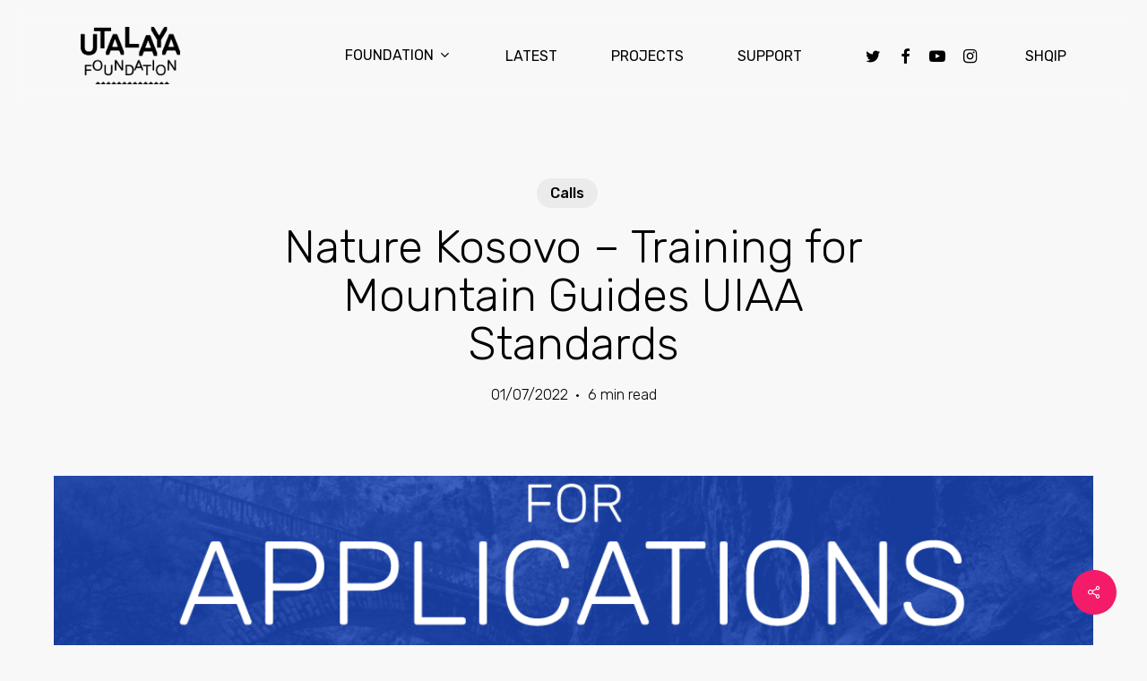

--- FILE ---
content_type: text/html; charset=utf-8
request_url: https://www.google.com/recaptcha/api2/anchor?ar=1&k=6Lfw20YpAAAAANynyTfky61baDFp1WWASq5upgxR&co=aHR0cHM6Ly91dGFsYXlhZm91bmRhdGlvbi5vcmc6NDQz&hl=en&v=PoyoqOPhxBO7pBk68S4YbpHZ&size=invisible&anchor-ms=20000&execute-ms=30000&cb=kdqymsw5it9e
body_size: 48568
content:
<!DOCTYPE HTML><html dir="ltr" lang="en"><head><meta http-equiv="Content-Type" content="text/html; charset=UTF-8">
<meta http-equiv="X-UA-Compatible" content="IE=edge">
<title>reCAPTCHA</title>
<style type="text/css">
/* cyrillic-ext */
@font-face {
  font-family: 'Roboto';
  font-style: normal;
  font-weight: 400;
  font-stretch: 100%;
  src: url(//fonts.gstatic.com/s/roboto/v48/KFO7CnqEu92Fr1ME7kSn66aGLdTylUAMa3GUBHMdazTgWw.woff2) format('woff2');
  unicode-range: U+0460-052F, U+1C80-1C8A, U+20B4, U+2DE0-2DFF, U+A640-A69F, U+FE2E-FE2F;
}
/* cyrillic */
@font-face {
  font-family: 'Roboto';
  font-style: normal;
  font-weight: 400;
  font-stretch: 100%;
  src: url(//fonts.gstatic.com/s/roboto/v48/KFO7CnqEu92Fr1ME7kSn66aGLdTylUAMa3iUBHMdazTgWw.woff2) format('woff2');
  unicode-range: U+0301, U+0400-045F, U+0490-0491, U+04B0-04B1, U+2116;
}
/* greek-ext */
@font-face {
  font-family: 'Roboto';
  font-style: normal;
  font-weight: 400;
  font-stretch: 100%;
  src: url(//fonts.gstatic.com/s/roboto/v48/KFO7CnqEu92Fr1ME7kSn66aGLdTylUAMa3CUBHMdazTgWw.woff2) format('woff2');
  unicode-range: U+1F00-1FFF;
}
/* greek */
@font-face {
  font-family: 'Roboto';
  font-style: normal;
  font-weight: 400;
  font-stretch: 100%;
  src: url(//fonts.gstatic.com/s/roboto/v48/KFO7CnqEu92Fr1ME7kSn66aGLdTylUAMa3-UBHMdazTgWw.woff2) format('woff2');
  unicode-range: U+0370-0377, U+037A-037F, U+0384-038A, U+038C, U+038E-03A1, U+03A3-03FF;
}
/* math */
@font-face {
  font-family: 'Roboto';
  font-style: normal;
  font-weight: 400;
  font-stretch: 100%;
  src: url(//fonts.gstatic.com/s/roboto/v48/KFO7CnqEu92Fr1ME7kSn66aGLdTylUAMawCUBHMdazTgWw.woff2) format('woff2');
  unicode-range: U+0302-0303, U+0305, U+0307-0308, U+0310, U+0312, U+0315, U+031A, U+0326-0327, U+032C, U+032F-0330, U+0332-0333, U+0338, U+033A, U+0346, U+034D, U+0391-03A1, U+03A3-03A9, U+03B1-03C9, U+03D1, U+03D5-03D6, U+03F0-03F1, U+03F4-03F5, U+2016-2017, U+2034-2038, U+203C, U+2040, U+2043, U+2047, U+2050, U+2057, U+205F, U+2070-2071, U+2074-208E, U+2090-209C, U+20D0-20DC, U+20E1, U+20E5-20EF, U+2100-2112, U+2114-2115, U+2117-2121, U+2123-214F, U+2190, U+2192, U+2194-21AE, U+21B0-21E5, U+21F1-21F2, U+21F4-2211, U+2213-2214, U+2216-22FF, U+2308-230B, U+2310, U+2319, U+231C-2321, U+2336-237A, U+237C, U+2395, U+239B-23B7, U+23D0, U+23DC-23E1, U+2474-2475, U+25AF, U+25B3, U+25B7, U+25BD, U+25C1, U+25CA, U+25CC, U+25FB, U+266D-266F, U+27C0-27FF, U+2900-2AFF, U+2B0E-2B11, U+2B30-2B4C, U+2BFE, U+3030, U+FF5B, U+FF5D, U+1D400-1D7FF, U+1EE00-1EEFF;
}
/* symbols */
@font-face {
  font-family: 'Roboto';
  font-style: normal;
  font-weight: 400;
  font-stretch: 100%;
  src: url(//fonts.gstatic.com/s/roboto/v48/KFO7CnqEu92Fr1ME7kSn66aGLdTylUAMaxKUBHMdazTgWw.woff2) format('woff2');
  unicode-range: U+0001-000C, U+000E-001F, U+007F-009F, U+20DD-20E0, U+20E2-20E4, U+2150-218F, U+2190, U+2192, U+2194-2199, U+21AF, U+21E6-21F0, U+21F3, U+2218-2219, U+2299, U+22C4-22C6, U+2300-243F, U+2440-244A, U+2460-24FF, U+25A0-27BF, U+2800-28FF, U+2921-2922, U+2981, U+29BF, U+29EB, U+2B00-2BFF, U+4DC0-4DFF, U+FFF9-FFFB, U+10140-1018E, U+10190-1019C, U+101A0, U+101D0-101FD, U+102E0-102FB, U+10E60-10E7E, U+1D2C0-1D2D3, U+1D2E0-1D37F, U+1F000-1F0FF, U+1F100-1F1AD, U+1F1E6-1F1FF, U+1F30D-1F30F, U+1F315, U+1F31C, U+1F31E, U+1F320-1F32C, U+1F336, U+1F378, U+1F37D, U+1F382, U+1F393-1F39F, U+1F3A7-1F3A8, U+1F3AC-1F3AF, U+1F3C2, U+1F3C4-1F3C6, U+1F3CA-1F3CE, U+1F3D4-1F3E0, U+1F3ED, U+1F3F1-1F3F3, U+1F3F5-1F3F7, U+1F408, U+1F415, U+1F41F, U+1F426, U+1F43F, U+1F441-1F442, U+1F444, U+1F446-1F449, U+1F44C-1F44E, U+1F453, U+1F46A, U+1F47D, U+1F4A3, U+1F4B0, U+1F4B3, U+1F4B9, U+1F4BB, U+1F4BF, U+1F4C8-1F4CB, U+1F4D6, U+1F4DA, U+1F4DF, U+1F4E3-1F4E6, U+1F4EA-1F4ED, U+1F4F7, U+1F4F9-1F4FB, U+1F4FD-1F4FE, U+1F503, U+1F507-1F50B, U+1F50D, U+1F512-1F513, U+1F53E-1F54A, U+1F54F-1F5FA, U+1F610, U+1F650-1F67F, U+1F687, U+1F68D, U+1F691, U+1F694, U+1F698, U+1F6AD, U+1F6B2, U+1F6B9-1F6BA, U+1F6BC, U+1F6C6-1F6CF, U+1F6D3-1F6D7, U+1F6E0-1F6EA, U+1F6F0-1F6F3, U+1F6F7-1F6FC, U+1F700-1F7FF, U+1F800-1F80B, U+1F810-1F847, U+1F850-1F859, U+1F860-1F887, U+1F890-1F8AD, U+1F8B0-1F8BB, U+1F8C0-1F8C1, U+1F900-1F90B, U+1F93B, U+1F946, U+1F984, U+1F996, U+1F9E9, U+1FA00-1FA6F, U+1FA70-1FA7C, U+1FA80-1FA89, U+1FA8F-1FAC6, U+1FACE-1FADC, U+1FADF-1FAE9, U+1FAF0-1FAF8, U+1FB00-1FBFF;
}
/* vietnamese */
@font-face {
  font-family: 'Roboto';
  font-style: normal;
  font-weight: 400;
  font-stretch: 100%;
  src: url(//fonts.gstatic.com/s/roboto/v48/KFO7CnqEu92Fr1ME7kSn66aGLdTylUAMa3OUBHMdazTgWw.woff2) format('woff2');
  unicode-range: U+0102-0103, U+0110-0111, U+0128-0129, U+0168-0169, U+01A0-01A1, U+01AF-01B0, U+0300-0301, U+0303-0304, U+0308-0309, U+0323, U+0329, U+1EA0-1EF9, U+20AB;
}
/* latin-ext */
@font-face {
  font-family: 'Roboto';
  font-style: normal;
  font-weight: 400;
  font-stretch: 100%;
  src: url(//fonts.gstatic.com/s/roboto/v48/KFO7CnqEu92Fr1ME7kSn66aGLdTylUAMa3KUBHMdazTgWw.woff2) format('woff2');
  unicode-range: U+0100-02BA, U+02BD-02C5, U+02C7-02CC, U+02CE-02D7, U+02DD-02FF, U+0304, U+0308, U+0329, U+1D00-1DBF, U+1E00-1E9F, U+1EF2-1EFF, U+2020, U+20A0-20AB, U+20AD-20C0, U+2113, U+2C60-2C7F, U+A720-A7FF;
}
/* latin */
@font-face {
  font-family: 'Roboto';
  font-style: normal;
  font-weight: 400;
  font-stretch: 100%;
  src: url(//fonts.gstatic.com/s/roboto/v48/KFO7CnqEu92Fr1ME7kSn66aGLdTylUAMa3yUBHMdazQ.woff2) format('woff2');
  unicode-range: U+0000-00FF, U+0131, U+0152-0153, U+02BB-02BC, U+02C6, U+02DA, U+02DC, U+0304, U+0308, U+0329, U+2000-206F, U+20AC, U+2122, U+2191, U+2193, U+2212, U+2215, U+FEFF, U+FFFD;
}
/* cyrillic-ext */
@font-face {
  font-family: 'Roboto';
  font-style: normal;
  font-weight: 500;
  font-stretch: 100%;
  src: url(//fonts.gstatic.com/s/roboto/v48/KFO7CnqEu92Fr1ME7kSn66aGLdTylUAMa3GUBHMdazTgWw.woff2) format('woff2');
  unicode-range: U+0460-052F, U+1C80-1C8A, U+20B4, U+2DE0-2DFF, U+A640-A69F, U+FE2E-FE2F;
}
/* cyrillic */
@font-face {
  font-family: 'Roboto';
  font-style: normal;
  font-weight: 500;
  font-stretch: 100%;
  src: url(//fonts.gstatic.com/s/roboto/v48/KFO7CnqEu92Fr1ME7kSn66aGLdTylUAMa3iUBHMdazTgWw.woff2) format('woff2');
  unicode-range: U+0301, U+0400-045F, U+0490-0491, U+04B0-04B1, U+2116;
}
/* greek-ext */
@font-face {
  font-family: 'Roboto';
  font-style: normal;
  font-weight: 500;
  font-stretch: 100%;
  src: url(//fonts.gstatic.com/s/roboto/v48/KFO7CnqEu92Fr1ME7kSn66aGLdTylUAMa3CUBHMdazTgWw.woff2) format('woff2');
  unicode-range: U+1F00-1FFF;
}
/* greek */
@font-face {
  font-family: 'Roboto';
  font-style: normal;
  font-weight: 500;
  font-stretch: 100%;
  src: url(//fonts.gstatic.com/s/roboto/v48/KFO7CnqEu92Fr1ME7kSn66aGLdTylUAMa3-UBHMdazTgWw.woff2) format('woff2');
  unicode-range: U+0370-0377, U+037A-037F, U+0384-038A, U+038C, U+038E-03A1, U+03A3-03FF;
}
/* math */
@font-face {
  font-family: 'Roboto';
  font-style: normal;
  font-weight: 500;
  font-stretch: 100%;
  src: url(//fonts.gstatic.com/s/roboto/v48/KFO7CnqEu92Fr1ME7kSn66aGLdTylUAMawCUBHMdazTgWw.woff2) format('woff2');
  unicode-range: U+0302-0303, U+0305, U+0307-0308, U+0310, U+0312, U+0315, U+031A, U+0326-0327, U+032C, U+032F-0330, U+0332-0333, U+0338, U+033A, U+0346, U+034D, U+0391-03A1, U+03A3-03A9, U+03B1-03C9, U+03D1, U+03D5-03D6, U+03F0-03F1, U+03F4-03F5, U+2016-2017, U+2034-2038, U+203C, U+2040, U+2043, U+2047, U+2050, U+2057, U+205F, U+2070-2071, U+2074-208E, U+2090-209C, U+20D0-20DC, U+20E1, U+20E5-20EF, U+2100-2112, U+2114-2115, U+2117-2121, U+2123-214F, U+2190, U+2192, U+2194-21AE, U+21B0-21E5, U+21F1-21F2, U+21F4-2211, U+2213-2214, U+2216-22FF, U+2308-230B, U+2310, U+2319, U+231C-2321, U+2336-237A, U+237C, U+2395, U+239B-23B7, U+23D0, U+23DC-23E1, U+2474-2475, U+25AF, U+25B3, U+25B7, U+25BD, U+25C1, U+25CA, U+25CC, U+25FB, U+266D-266F, U+27C0-27FF, U+2900-2AFF, U+2B0E-2B11, U+2B30-2B4C, U+2BFE, U+3030, U+FF5B, U+FF5D, U+1D400-1D7FF, U+1EE00-1EEFF;
}
/* symbols */
@font-face {
  font-family: 'Roboto';
  font-style: normal;
  font-weight: 500;
  font-stretch: 100%;
  src: url(//fonts.gstatic.com/s/roboto/v48/KFO7CnqEu92Fr1ME7kSn66aGLdTylUAMaxKUBHMdazTgWw.woff2) format('woff2');
  unicode-range: U+0001-000C, U+000E-001F, U+007F-009F, U+20DD-20E0, U+20E2-20E4, U+2150-218F, U+2190, U+2192, U+2194-2199, U+21AF, U+21E6-21F0, U+21F3, U+2218-2219, U+2299, U+22C4-22C6, U+2300-243F, U+2440-244A, U+2460-24FF, U+25A0-27BF, U+2800-28FF, U+2921-2922, U+2981, U+29BF, U+29EB, U+2B00-2BFF, U+4DC0-4DFF, U+FFF9-FFFB, U+10140-1018E, U+10190-1019C, U+101A0, U+101D0-101FD, U+102E0-102FB, U+10E60-10E7E, U+1D2C0-1D2D3, U+1D2E0-1D37F, U+1F000-1F0FF, U+1F100-1F1AD, U+1F1E6-1F1FF, U+1F30D-1F30F, U+1F315, U+1F31C, U+1F31E, U+1F320-1F32C, U+1F336, U+1F378, U+1F37D, U+1F382, U+1F393-1F39F, U+1F3A7-1F3A8, U+1F3AC-1F3AF, U+1F3C2, U+1F3C4-1F3C6, U+1F3CA-1F3CE, U+1F3D4-1F3E0, U+1F3ED, U+1F3F1-1F3F3, U+1F3F5-1F3F7, U+1F408, U+1F415, U+1F41F, U+1F426, U+1F43F, U+1F441-1F442, U+1F444, U+1F446-1F449, U+1F44C-1F44E, U+1F453, U+1F46A, U+1F47D, U+1F4A3, U+1F4B0, U+1F4B3, U+1F4B9, U+1F4BB, U+1F4BF, U+1F4C8-1F4CB, U+1F4D6, U+1F4DA, U+1F4DF, U+1F4E3-1F4E6, U+1F4EA-1F4ED, U+1F4F7, U+1F4F9-1F4FB, U+1F4FD-1F4FE, U+1F503, U+1F507-1F50B, U+1F50D, U+1F512-1F513, U+1F53E-1F54A, U+1F54F-1F5FA, U+1F610, U+1F650-1F67F, U+1F687, U+1F68D, U+1F691, U+1F694, U+1F698, U+1F6AD, U+1F6B2, U+1F6B9-1F6BA, U+1F6BC, U+1F6C6-1F6CF, U+1F6D3-1F6D7, U+1F6E0-1F6EA, U+1F6F0-1F6F3, U+1F6F7-1F6FC, U+1F700-1F7FF, U+1F800-1F80B, U+1F810-1F847, U+1F850-1F859, U+1F860-1F887, U+1F890-1F8AD, U+1F8B0-1F8BB, U+1F8C0-1F8C1, U+1F900-1F90B, U+1F93B, U+1F946, U+1F984, U+1F996, U+1F9E9, U+1FA00-1FA6F, U+1FA70-1FA7C, U+1FA80-1FA89, U+1FA8F-1FAC6, U+1FACE-1FADC, U+1FADF-1FAE9, U+1FAF0-1FAF8, U+1FB00-1FBFF;
}
/* vietnamese */
@font-face {
  font-family: 'Roboto';
  font-style: normal;
  font-weight: 500;
  font-stretch: 100%;
  src: url(//fonts.gstatic.com/s/roboto/v48/KFO7CnqEu92Fr1ME7kSn66aGLdTylUAMa3OUBHMdazTgWw.woff2) format('woff2');
  unicode-range: U+0102-0103, U+0110-0111, U+0128-0129, U+0168-0169, U+01A0-01A1, U+01AF-01B0, U+0300-0301, U+0303-0304, U+0308-0309, U+0323, U+0329, U+1EA0-1EF9, U+20AB;
}
/* latin-ext */
@font-face {
  font-family: 'Roboto';
  font-style: normal;
  font-weight: 500;
  font-stretch: 100%;
  src: url(//fonts.gstatic.com/s/roboto/v48/KFO7CnqEu92Fr1ME7kSn66aGLdTylUAMa3KUBHMdazTgWw.woff2) format('woff2');
  unicode-range: U+0100-02BA, U+02BD-02C5, U+02C7-02CC, U+02CE-02D7, U+02DD-02FF, U+0304, U+0308, U+0329, U+1D00-1DBF, U+1E00-1E9F, U+1EF2-1EFF, U+2020, U+20A0-20AB, U+20AD-20C0, U+2113, U+2C60-2C7F, U+A720-A7FF;
}
/* latin */
@font-face {
  font-family: 'Roboto';
  font-style: normal;
  font-weight: 500;
  font-stretch: 100%;
  src: url(//fonts.gstatic.com/s/roboto/v48/KFO7CnqEu92Fr1ME7kSn66aGLdTylUAMa3yUBHMdazQ.woff2) format('woff2');
  unicode-range: U+0000-00FF, U+0131, U+0152-0153, U+02BB-02BC, U+02C6, U+02DA, U+02DC, U+0304, U+0308, U+0329, U+2000-206F, U+20AC, U+2122, U+2191, U+2193, U+2212, U+2215, U+FEFF, U+FFFD;
}
/* cyrillic-ext */
@font-face {
  font-family: 'Roboto';
  font-style: normal;
  font-weight: 900;
  font-stretch: 100%;
  src: url(//fonts.gstatic.com/s/roboto/v48/KFO7CnqEu92Fr1ME7kSn66aGLdTylUAMa3GUBHMdazTgWw.woff2) format('woff2');
  unicode-range: U+0460-052F, U+1C80-1C8A, U+20B4, U+2DE0-2DFF, U+A640-A69F, U+FE2E-FE2F;
}
/* cyrillic */
@font-face {
  font-family: 'Roboto';
  font-style: normal;
  font-weight: 900;
  font-stretch: 100%;
  src: url(//fonts.gstatic.com/s/roboto/v48/KFO7CnqEu92Fr1ME7kSn66aGLdTylUAMa3iUBHMdazTgWw.woff2) format('woff2');
  unicode-range: U+0301, U+0400-045F, U+0490-0491, U+04B0-04B1, U+2116;
}
/* greek-ext */
@font-face {
  font-family: 'Roboto';
  font-style: normal;
  font-weight: 900;
  font-stretch: 100%;
  src: url(//fonts.gstatic.com/s/roboto/v48/KFO7CnqEu92Fr1ME7kSn66aGLdTylUAMa3CUBHMdazTgWw.woff2) format('woff2');
  unicode-range: U+1F00-1FFF;
}
/* greek */
@font-face {
  font-family: 'Roboto';
  font-style: normal;
  font-weight: 900;
  font-stretch: 100%;
  src: url(//fonts.gstatic.com/s/roboto/v48/KFO7CnqEu92Fr1ME7kSn66aGLdTylUAMa3-UBHMdazTgWw.woff2) format('woff2');
  unicode-range: U+0370-0377, U+037A-037F, U+0384-038A, U+038C, U+038E-03A1, U+03A3-03FF;
}
/* math */
@font-face {
  font-family: 'Roboto';
  font-style: normal;
  font-weight: 900;
  font-stretch: 100%;
  src: url(//fonts.gstatic.com/s/roboto/v48/KFO7CnqEu92Fr1ME7kSn66aGLdTylUAMawCUBHMdazTgWw.woff2) format('woff2');
  unicode-range: U+0302-0303, U+0305, U+0307-0308, U+0310, U+0312, U+0315, U+031A, U+0326-0327, U+032C, U+032F-0330, U+0332-0333, U+0338, U+033A, U+0346, U+034D, U+0391-03A1, U+03A3-03A9, U+03B1-03C9, U+03D1, U+03D5-03D6, U+03F0-03F1, U+03F4-03F5, U+2016-2017, U+2034-2038, U+203C, U+2040, U+2043, U+2047, U+2050, U+2057, U+205F, U+2070-2071, U+2074-208E, U+2090-209C, U+20D0-20DC, U+20E1, U+20E5-20EF, U+2100-2112, U+2114-2115, U+2117-2121, U+2123-214F, U+2190, U+2192, U+2194-21AE, U+21B0-21E5, U+21F1-21F2, U+21F4-2211, U+2213-2214, U+2216-22FF, U+2308-230B, U+2310, U+2319, U+231C-2321, U+2336-237A, U+237C, U+2395, U+239B-23B7, U+23D0, U+23DC-23E1, U+2474-2475, U+25AF, U+25B3, U+25B7, U+25BD, U+25C1, U+25CA, U+25CC, U+25FB, U+266D-266F, U+27C0-27FF, U+2900-2AFF, U+2B0E-2B11, U+2B30-2B4C, U+2BFE, U+3030, U+FF5B, U+FF5D, U+1D400-1D7FF, U+1EE00-1EEFF;
}
/* symbols */
@font-face {
  font-family: 'Roboto';
  font-style: normal;
  font-weight: 900;
  font-stretch: 100%;
  src: url(//fonts.gstatic.com/s/roboto/v48/KFO7CnqEu92Fr1ME7kSn66aGLdTylUAMaxKUBHMdazTgWw.woff2) format('woff2');
  unicode-range: U+0001-000C, U+000E-001F, U+007F-009F, U+20DD-20E0, U+20E2-20E4, U+2150-218F, U+2190, U+2192, U+2194-2199, U+21AF, U+21E6-21F0, U+21F3, U+2218-2219, U+2299, U+22C4-22C6, U+2300-243F, U+2440-244A, U+2460-24FF, U+25A0-27BF, U+2800-28FF, U+2921-2922, U+2981, U+29BF, U+29EB, U+2B00-2BFF, U+4DC0-4DFF, U+FFF9-FFFB, U+10140-1018E, U+10190-1019C, U+101A0, U+101D0-101FD, U+102E0-102FB, U+10E60-10E7E, U+1D2C0-1D2D3, U+1D2E0-1D37F, U+1F000-1F0FF, U+1F100-1F1AD, U+1F1E6-1F1FF, U+1F30D-1F30F, U+1F315, U+1F31C, U+1F31E, U+1F320-1F32C, U+1F336, U+1F378, U+1F37D, U+1F382, U+1F393-1F39F, U+1F3A7-1F3A8, U+1F3AC-1F3AF, U+1F3C2, U+1F3C4-1F3C6, U+1F3CA-1F3CE, U+1F3D4-1F3E0, U+1F3ED, U+1F3F1-1F3F3, U+1F3F5-1F3F7, U+1F408, U+1F415, U+1F41F, U+1F426, U+1F43F, U+1F441-1F442, U+1F444, U+1F446-1F449, U+1F44C-1F44E, U+1F453, U+1F46A, U+1F47D, U+1F4A3, U+1F4B0, U+1F4B3, U+1F4B9, U+1F4BB, U+1F4BF, U+1F4C8-1F4CB, U+1F4D6, U+1F4DA, U+1F4DF, U+1F4E3-1F4E6, U+1F4EA-1F4ED, U+1F4F7, U+1F4F9-1F4FB, U+1F4FD-1F4FE, U+1F503, U+1F507-1F50B, U+1F50D, U+1F512-1F513, U+1F53E-1F54A, U+1F54F-1F5FA, U+1F610, U+1F650-1F67F, U+1F687, U+1F68D, U+1F691, U+1F694, U+1F698, U+1F6AD, U+1F6B2, U+1F6B9-1F6BA, U+1F6BC, U+1F6C6-1F6CF, U+1F6D3-1F6D7, U+1F6E0-1F6EA, U+1F6F0-1F6F3, U+1F6F7-1F6FC, U+1F700-1F7FF, U+1F800-1F80B, U+1F810-1F847, U+1F850-1F859, U+1F860-1F887, U+1F890-1F8AD, U+1F8B0-1F8BB, U+1F8C0-1F8C1, U+1F900-1F90B, U+1F93B, U+1F946, U+1F984, U+1F996, U+1F9E9, U+1FA00-1FA6F, U+1FA70-1FA7C, U+1FA80-1FA89, U+1FA8F-1FAC6, U+1FACE-1FADC, U+1FADF-1FAE9, U+1FAF0-1FAF8, U+1FB00-1FBFF;
}
/* vietnamese */
@font-face {
  font-family: 'Roboto';
  font-style: normal;
  font-weight: 900;
  font-stretch: 100%;
  src: url(//fonts.gstatic.com/s/roboto/v48/KFO7CnqEu92Fr1ME7kSn66aGLdTylUAMa3OUBHMdazTgWw.woff2) format('woff2');
  unicode-range: U+0102-0103, U+0110-0111, U+0128-0129, U+0168-0169, U+01A0-01A1, U+01AF-01B0, U+0300-0301, U+0303-0304, U+0308-0309, U+0323, U+0329, U+1EA0-1EF9, U+20AB;
}
/* latin-ext */
@font-face {
  font-family: 'Roboto';
  font-style: normal;
  font-weight: 900;
  font-stretch: 100%;
  src: url(//fonts.gstatic.com/s/roboto/v48/KFO7CnqEu92Fr1ME7kSn66aGLdTylUAMa3KUBHMdazTgWw.woff2) format('woff2');
  unicode-range: U+0100-02BA, U+02BD-02C5, U+02C7-02CC, U+02CE-02D7, U+02DD-02FF, U+0304, U+0308, U+0329, U+1D00-1DBF, U+1E00-1E9F, U+1EF2-1EFF, U+2020, U+20A0-20AB, U+20AD-20C0, U+2113, U+2C60-2C7F, U+A720-A7FF;
}
/* latin */
@font-face {
  font-family: 'Roboto';
  font-style: normal;
  font-weight: 900;
  font-stretch: 100%;
  src: url(//fonts.gstatic.com/s/roboto/v48/KFO7CnqEu92Fr1ME7kSn66aGLdTylUAMa3yUBHMdazQ.woff2) format('woff2');
  unicode-range: U+0000-00FF, U+0131, U+0152-0153, U+02BB-02BC, U+02C6, U+02DA, U+02DC, U+0304, U+0308, U+0329, U+2000-206F, U+20AC, U+2122, U+2191, U+2193, U+2212, U+2215, U+FEFF, U+FFFD;
}

</style>
<link rel="stylesheet" type="text/css" href="https://www.gstatic.com/recaptcha/releases/PoyoqOPhxBO7pBk68S4YbpHZ/styles__ltr.css">
<script nonce="fw2P91ctlMiDftJ7UpaqDw" type="text/javascript">window['__recaptcha_api'] = 'https://www.google.com/recaptcha/api2/';</script>
<script type="text/javascript" src="https://www.gstatic.com/recaptcha/releases/PoyoqOPhxBO7pBk68S4YbpHZ/recaptcha__en.js" nonce="fw2P91ctlMiDftJ7UpaqDw">
      
    </script></head>
<body><div id="rc-anchor-alert" class="rc-anchor-alert"></div>
<input type="hidden" id="recaptcha-token" value="[base64]">
<script type="text/javascript" nonce="fw2P91ctlMiDftJ7UpaqDw">
      recaptcha.anchor.Main.init("[\x22ainput\x22,[\x22bgdata\x22,\x22\x22,\[base64]/[base64]/[base64]/[base64]/[base64]/[base64]/KGcoTywyNTMsTy5PKSxVRyhPLEMpKTpnKE8sMjUzLEMpLE8pKSxsKSksTykpfSxieT1mdW5jdGlvbihDLE8sdSxsKXtmb3IobD0odT1SKEMpLDApO08+MDtPLS0pbD1sPDw4fFooQyk7ZyhDLHUsbCl9LFVHPWZ1bmN0aW9uKEMsTyl7Qy5pLmxlbmd0aD4xMDQ/[base64]/[base64]/[base64]/[base64]/[base64]/[base64]/[base64]\\u003d\x22,\[base64]\\u003d\\u003d\x22,\[base64]/[base64]/CcKJOUHDjRFMwqTDtsOyFWbCgBTCmcOvHsK6dMKnXsOmwrbCuU43wp8kwqPDrnjCnMO/H8ORwrjDhcO7w5EywoVSw4w9LjnCj8KeJcKOLMOdQnDDjFnDuMKfw6zDoUIfwp91w4vDqcOowrhmwqHCn8KCRcKlZMKLIcKLRnPDgVNbwqLDrWtxRzTCtcObWH9TAMOrMMKiw5BFXXvDs8K8O8OXSh3DkVXCucKpw4LCtFxVwqcswqRkw4XDqA/CqsKBEyAewrIUwprDr8KGwqbCg8Omwq5+wqLDjMKdw4PDq8KCwqvDqDrCs2BAHgwjwqXDl8O/w60SaHAMUiHDgj0UAMKbw4cyw7jDpsKYw6fDqsO8w74Tw4Y7EMO1wrAyw5dLAcOqwozCilrCl8OCw5nDp8OrDsKFTsO7wotJGsOjQsOHbVHCkcKyw5PDsijCvsKgwo0JwrHCmsKFwpjCv0t0wrPDjcOhGsOGSMOON8OGE8OAw69JwpfCjMO4w5/CrcO9w6XDncOlV8Knw5Qtw51KBsKdw44vwpzDhg4rX1oFw65DwqpRJhl5ZsOSwobCg8KYw6TCmSDDvygkJMO8ecOCQMOTw7PCmMOTYi3Do2NwASvDs8OIC8OuL1oFaMO/PVbDi8OQPMK+wqbCosOgD8KYw6LDlnTDkibCi3/CuMOdw7HDhsKgM2YoHXtoCQzClMOxw7vCsMKEwqzDtcOLTsKQPSliJWMqwpwFacObIiTDl8KBwokWw4HChFA6wqXCt8K/wq/CijvDn8Oaw4fDscO9wo1OwpdsPcKBwo7DmMKfF8O/OMOIwrXCosO0HmnCuDzDiG3CoMOFw559GkplEcO3wqwVPsKCwrzDp8OGfDzDsMOFTcOBwpXCnMKGQsKrDSgMUSjCl8Onf8KgPGl/w6jCqhgxP8OzOyVrwrHDrMO6c1PCucKuw5pPMcK7fcOpwrVmw5hNZcOuw6MbHi5IdTNsSATCgMOwNcKBB2vDgsKaGsKpflAowrDChMKHYsOydDHDhcO1w4RjAcKcw4BRw6sPdApLG8OuMnbCoVPCmsKFKMO/BALCk8OXw7VAwq49wo3Dh8KewoPDm1ssw7YGwpUPScKrKMOoYxZaJ8KJw4HCrw5JWkTDvcOCez5WHcKaUQBzwp5+f2LDscKxcsKlRS/DiXfCs2wfA8OzwowuSSciF2XDmMOGM3/CocOmw6B/L8O4wrrDmcO/ZsOiWsK7w5XCl8KawpbDojhPw6vCpMKXXsK6HcKeScKZFFfCiUfDh8OkLMOkARYNwppRw6jCukvDiHAoFcKAIFbCt2QpwpweJmrDgwPCiHvCgVHDhsOMw7vDgcOIwrjCnBLDuFvDscOnwrFyB8Kww7gZw4/CsnJJwqBbWQDDiGzDsMK/wrkHJ07ClQbDqMKwZEzDkHg6CwMkwqwiIsKww5vCjMOSM8KsLzJFSSo/[base64]/w4dZQcOLSsOrbMOTw7AGw7fCj8Kgwp7CqsOlwrMtO0PCgA3CucKCcj3ChsOmw53DlWDCvHrCp8O9w55KY8OVD8Oaw4HCoHXCsjR2w5nChsKoQcOuwoTDh8Ofw6UnP8Oyw5TCoMOxFMKxwoRyaMKUbCvDjsK/w5HCsSAbwr/DgMKLY0nDn3XDpsKVw6t3w5k6GsOLw4xmVsOYVTPCrsKLNBvClGjDrT5lRcOsU2PDjHrCuDPCpl3Cl1TCnEw1YcK1SsKiwrvDjsKDwpPDoi7DoHfCjmXCtMKZw6shHB3DjzzCqijChMKnMMONw4ZVwq8GWsKwUmFdw5JwaHZswrTCvMOCD8KkGizDjk/CkcOhwoXCvw5wwrXDnXrDlV4BJybDokEZVADDmMOmK8Obw6wpw7U2w5c6QBFyH23CosKww6PClnN1w4LCgAfDmQnDj8Kqw7EGCUQKZsK9w67Ds8KlWMOiw7hewpMjw6BnMMKFwplYw7UjwqtJIMOLPBhbdcKGw78fwp7DhsOnwr4Dw6jDhCLDvTTCgsOhOid/PcOvR8KkHGA2w4JbwqZ9w6krwpEAwq7CkSrDrsOoBMK7w7h7w6HCsMKZcsKJw43DsgBQWSbDvx3CuMKGHcKkGcOwKBdgw6knw7rDp3I7w7DDkE1FbMO7RVXCm8OFAcOrT1FhPcOAw5Iww746w5PDhADDvSJgw7wdPlTCnMOMw6XDr8KIwpprNT1bwrwzw4/[base64]/CsMKJw5PDpSEIw7nDscOxAxrCtcO5wqrDpMOGwqXCnS3DvsKLcsOGHcKdwrbCtcKiw6rCtcO2w5DCksK/wp9fRCk5w5LCiwLCpXl6bcK0IcKPwqDCqMKbw4EIw4fCtcK7w7U9SQNDBwR4wp9rwp3Dk8OhbMOXBzfCs8OWwrzDlsKcMsOLUMOAGcKPRsKJTjDDlDrCiCbDlgvCvMOaDBLDkA/DpMKgw48kwrPDlwpVwpnDr8OaR8KeYVxPWVwow6BHQcKZwqrDoiIAJ8Krwodww7gMPC/CuHdvKEc7G2/[base64]/CmcKzEDjCncO1JxAUwpskFApew5c8Y2jCrx7DiDgPOcO4VMKNw6LDtVbDtcO0w7HDoVjDo1/[base64]/Dr8O9ZyrDoMO0ambCjWcjwoNnwo9BwrlVwqwDwpJ4ZUvDmlXDu8KQImMpYzvCssK+w6o9G3jDrsOtRCzCpz/DmMKRKcKYPMKqAMKaw5REwrjDtV/[base64]/BcKXwozDtx7CisKrODnDtSTCvVDCm0gKMWM+Zmo2w6IjUMKOXcO5wptTc3HCrMKIwqrDpDPCjcO6SitMJTfDhMOVwrw2w6B0wqjDqHtAS8KJTsKedVbDr3I4wrTCjcKtwp8kw6RMPsOxwo1ew6Uew4IAacKcwqzDg8OjLcKqOE3Ch2t/[base64]/[base64]/CmE0xF8OCBlUfwpcTPcKtC8K6w4zDsj0RwoBfwoPDmFHCglrCtcOqO1/DhS/CknZRw4c2WyzDlMKSwpI3NMORw5bDvE3CnArCqTR3bMO3c8OScMOJJSssBiVdwrMyw4/DjwI3OcOZwrHDqsOxwpUQVcOtKMKHw7FOw60XJsK8worCnybDpgbCq8O2OifDrsOOTsKtwq3DtVwSSGXCqAPCvcOLwpNvOcOQbMKnwrF1wp8AQHzCksOWCcKvLDFYw5nDhnpKw6dcfGPCgB5Yw49/wpNZw5sQahTCjjTCt8Obw5rCu8OPw47Ct0HCicOBwpZYwpVJw6wwP8KeR8ORb8K6SDnChsOhw6HDlCnCmsKOwqgKw67ChF7Di8OJwqLDmcKPw4DCgMK5TMK+c8KCYQByw4EEw5J8I2nCp2rCl3/CmcOvw7AEQsOQClNQwqcKGMOCHhMMw4TCrMKow5zCtcKxw7MNZ8Onwp/[base64]/Dm8K7DcKgwrRnw6xGw4rCj1XCq3ocJRnDqMKBY8KQwoAww4jCtFPDnVdKw5fCo3rCmMObJ0A2CwxeSnDDg2UgwqPDimjDrsOvw7rDsTTDrMO4fMK4wofChsOFCcKGK2DDrG4TJsOpbGHCtMK1UcKhAMKtwp/Cj8KLw5YowrnCu1fCsjJrZ1sdbEjDoXjDv8Oye8OMw6DChMKUwrzCksOKwrVbTFA7GxwPQngzf8O0wp/ChEvDoUolwrVHwpjDnsK9w5RCw6TCrcKhWxVfw6wQYcOLcDvDusODJMKJe3diw5fDmgHDqcKPEFNuOsKSworDjhQXwoDDnMOaw4JywqLCmlt3OcKvFcKaR1/DtMOocVNZwqQiccKqGUXCpSZWwpcyw7c/[base64]/w6IHUMOZw71lw4fDuy94w4l0SEtHE8OLwqt5wqXClcKxw5JoIMKnC8OVKcKRHXJGwpNTw4DCkMOHw4jCiEPCgmRGYnwYw7fClwM5w49UK8KnwrZpY8OzNgFRUF4pd8KtwqTCigJVLsKIwoBXHMOTDcK4wqPDhHcCw63Cr8OZwqNEw5E9ccKSwo/CuyjDksKLwp/DvsOSRMOYdgbDmwfCqj7DicKZwrHCi8O/woNqwok0w5TDk2vCv8OWworDnEnDvsKAC1owwrs3w4Q7R8Opw6Myd8KUw7XDrC3DkXnDlT0pw4s0w4rDogvDk8KuccOOwqHClsKJw7QeMTvDlwJ2woZvwrdww5Rpw6hTIMKvBz3Dt8KPw4/CkMO0FTsSwpQOYxt8w5jCvVzCnH5oZcObF33DknXDiMOLwpvDtg9Tw5HCoMKPwq05YcKlwrrDsRPDnXDDsx8mwqHDhWzDnncVAsOkGMK+wpvDvX/DpTnDgMKHwr4lwplaIcO2w4EDw4giYsK3wrkPEcO+dVB8FcOdAcO5XxNjw59TwprCpsOwwqZLworCpTnDiShMSTTCqD7DuMKWwrJnwqPDvAvCrT4sw4bCqsOewrDCjQw1wq7DvWDCmcKfGcO1w4fDqcKXw7rDo301wpoFwrbCq8OxK8K/wrHCtGA9CglTEsK3wqVVbSkuwoBEaMKVw4rCh8O1AgPCgsOqcMKvcMKSNGAowrTCicKxWXbCksK+AX/CnMKwR8K4wpc/ahPDmcK+woDDrsKDfcKLwrEww6hVODgrP2Jrw6fCgMO1RXphHMO1w7bCssOqwrppwqXCokRCGsK2w59nKBvCscKrw5PDrl3DgyzDg8Kow7pbXzp7w6VJw6nDn8KSw4pYwo7DrXA/[base64]/CtAA7FsKEVXcXVsO0ecOpwpLDkMOzw48tw6zClsOEUFfDmGwcwqHDrHB5ZMK/wpNAwqzCmiLCgAVIciYaw47DhMOOwoZzwrg/w5/Dp8K2Hi7DkcK9wqcLwq4nDcOvMy/CrMK9wpPCrcOTw6TDj2IPw53DpDs6wqI1VBjDpcOBKS5MdAsUGsOEQsObNEpuZMOtw5zCpTVVw6oXQ1LDkzIBw4LCv3DCgMOaGxlmw5fCknlRwqPCviQYRl/Cn03CijfCuMOPwr/DgMOUdyDDrwHDkMOeHDRXw4zChXFYwr03ScK6EMOxRRVywrdDY8KdLEE1wowJw5/DqMKAHMK6XQTCsAvClEjDgGrDncOVw6TDocOfwrllGcODAxFdZXEWHQnDjlLChCzCjALDm3gnE8K5BcOAwpvChR/Dk0XDiMKeGijDrcKqKcOBwp/[base64]/[base64]/GMK5wq4QOMK2fsK6w7XCncKWcjt9FmnDu8OjfsKVElBoZUHDm8O3HFBWPH4Nwo12wpMBBcOSwp1Jw6XDsgdpa3vCh8KTw6g6wrUoDyU6wpbDh8K9FsKzVBjCosOLw4XDmsKnw5vCnsOvwq/DpxjCgsKwwpMtw7/CgsK1ViPCrhtvKcKkwrLDkcKIwpw4w4o+YMK/w4wMPsO8G8K5wpXDmm5SwobDlcKMCcK7wo1RL2U4wqxow5/[base64]/[base64]/DhsONbQLDu8OiS0zDgm4OOsOuZsKewrnDkcKJwpLDq3/DocKrwrtVRcOXwoFawpPCtEXDqCTDvsKyAUzCnBTCl8O/DH/Dr8K6w5nCpUYADsOKfgPDosKVXsOfWMOsw4s2wrNbwovCssOmwq/Cp8Kawooiwr/Ci8OVwpLDq0/DlFJ0DAhnRRZ0w6F0JsOrwqFTwrrDo34XAVzDllYtw78ewoY4wrDDmjbCt0cYw7TCqTsywpzDvX7Dn3diwqtzw4w5w4QWS0nCv8KVWsOnwqXCucOcwoROwqVUSCsMTwZLW1bCjT4df8Osw63CuhEtOSrDuAQMbcKHw47DjMKcRcOXw6JWw5Y/wqvCo0Fow4J6ejdgCnoLMcOXUcO3wrVcwrvDp8KfwplLS8KCwr1aTcOSwpElPQYvwq58w53CuMO5aMOiwr3Du8Kpw7jCuMO9YHgpFwDChDVjKsOcwpLDlD3DqCXDiUfCtsOtwqEaLiLDoS/CqMKqYcOhw5Yxw6c/w6HCocOcwrQ3UCLClE9FbX0JwojDgMKZB8OZwovCpQVWwrQpKzfDkMOaaMOqN8Kue8KMw6LCq2xVw7/Cv8KZwrFVwpXChkbDrsOufcO5w6B9wovClS7CvltbWhjCj8KIw4RWQU3CvWnDocKRdEvDmigLMxrDqSPDl8Otw70iE2x/U8OHw6nCjDJ+wqTCqMKgw5YSwrEnw5ZOwqlhMsK5wrXDicORw6UHSRJPbMOPKznCt8OlP8O3w5Rtw4Ujw7MNX0w4w6XDssOGw7HCsnFqw7Ehw4Rdw6JzwojCqhrDvxHDlcKlEQPCisOgI2jCr8KEbGDDtcO0MyIvUy9/wrbDjEhAwrwmw7ZKw5cDw7p6YCjChGIrHcObwrjCj8OPZsKsVRHDpXogw5whwpjChMOJbgFzw4/DncKuHSjDhcONw4LCuHXDh8Khw4IKK8K2w5NJWwzDvsKZwpXDthPCj2jDvcO5AWfCqcOEWWTDjMKWw4sdwrXDmy1+wpzClVnCuhPDh8OVwrjDpzMiw7nDi8KNwrDDgFzCmsK0w7/DrMOuaMOWHzMNFsOrXFcfElQgw6Zdw5jDrBDCkXfChcOdHTzCugzCjMKeVcKBwrTCicKqw7dXw7bCu0/CiFNsUzwEwqLDkx7DlsK5w4zCjcKIdsOpw48QIh5pwpoxOU5aDiFYOsOzHz3DisKMTAoRw5Mgw4XDqMOOS8KgUWXCujlIwrAsKHvDrSMZWcKJwpnDilrDiVE/[base64]/CqMOZCsKrKRQFwoIcwqvDtTobwqHCu8KzwqfDvMOewr4TK3B6BMOXc8Ksw5fCi8KnIDrDpcKuw68ve8ORwpV2w7oZw5nCv8KTCcKTI25ALcO1YgrCqMKMcV1QwoYswowyUMO0R8KuRRpVw7gbw7nCkMKffXLDq8K/wqbDgnYrBcOZTEUxGcOcMxTCjcOOeMKvQsKYNlPCmgTCtcKkbX5mSCxVw6gjSQ9xwqvCljPChGLDgU3Cny1WOMO6AV4Zw4pRwo/Dg8KywpXDoMKbEGFOw6jCpHULw5EAGzBmDmXCnhbCniPCgsKPw7dlw57DmcKNwqFlO0t5X8OYw4HDjzHDiUjDoMOcIcKjw5LCjSHCmMKXH8Klw7oIJCAsUcO/w4trdiLDp8KmUcKWw6zDvDE4BhDCtGkvwrsZw6vDgxHCrwI1wp/[base64]/CpSzDnTTCjhPCgMOZwqzCtcKcesO/w4lFF8Ofw6c5wpNqZsOBH3LClS0Hwq7DusKBwqnDn0HCnkrCuiFGPMOGPcK4ByHDpMOvw6txw4kIWwjCkBjCocKOwpPCrcOAwoDDm8KcwqzCqy/[base64]/woQkw5Jxw79gwqXCogh/esKzIsOhwrgbw5DDkMO4FcKeRS3DvsK1w7zCs8KpwoU4K8OYwrfDnUtdA8KbwrB/WVdEa8O6wppMERZNwqYjw5hDw5jDocKnw6dCw4Naw6DCsQpWeMK7w5bCjMKtw6zCjBPCvcKeakIdwodiLcKGw5JAcQzCqmXCg3o7w6PDoQrDtXPCp8KgSsKLwrlhwrDCnWfCsWPDvcK6AS/[base64]/Cp8OTworDmgpvEsKDBsKcwqnCrMKgKibCsAQCw6nDksKUwpHDrMKAwqEYw5sbwprDnsOTw6nDgcOaPcKPTiLDs8K2FMKQfBjDncOvHGjDicKYA1XDg8KyJMO5N8O/wrA8wqkNwp9XwqTDkjDCm8OTdcKEw73Dow/DmQUhKwTCuF40c1/CuTPDi2/[base64]/CuWIla8O/w79ww5DCs8OuIVQgwrjDiUkQasK1w7zCisOnJ8O/[base64]/wrjDksKRwp7CumdkWVs1QxgkE8K0w6cEWlzCjsODGsODbhLCtTzChwzCocKnw7jCiSnDlcK9w6DCtsKkSMKUGMOiOBLCmmhtMMKaw4bDssKEwqfDqsK9w4lLw7p5w6TDocKcaMOJwprCkV/DucKNR2PCgMOjwqQ+YhvCpcKlL8OtN8KYw6TCuMKMbg7Cg0PCuMKGw7UuwpRyw7Zff0U+KRlow4fCqx7DqQ5vQDJFw6cteAUCHMOjCn5Uw6Z1ISMGwogkdMKCLsKPWzrDhE/Dl8KKw4XDlWfCpMOxF1AwEUXCoMK9wrTDhsK4WsOHDcO5w4LCkBjDi8K0A03CpsKMJ8Odwr/[base64]/DgMKRwpnCugIYX8OVCm5Zw4jCt8KRwqDDpcOlwoTDlsKtw4Y2w65hFsKqw5TDu0AAUFR7w4kyScKwwqbCoMK9w7V/wo3CvcOhRcOuwrLCs8KDSnbDgsObwrYMw4hyw6JsdH04w7AwNk8Ee8KnSVTDhmINP38Fw5DDicOgScOFUcKLw4EKw5A7wrHCocKbw67Cr8K0M1PDqUzDo3Z/JhTDpcOhwr01FSp6w6nDn3l6wqnCj8K3c8OcwoAtwqFOwrx4wrVfwrXDnGnCjA7DiT/DvVnCtzNLL8KdU8KtdgHDhHjDiyF5HsOJwrDCgMK9wqEOVMOPWMOqw7/CicKcEGfDjMOHwoIVwptow6TCksOaMFXCkcKHGcO+w4/Cm8KPwqwFwrwnNBLDn8KfJHvCiArCp3E1cWZ9fcOTw5jCimRhDX/DgsKNDsOSPcOvFhkwSBosNRLCqETDg8KzwpbCocKQwqhDw5XDnQDCgS/[base64]/CtnITX8KxwpNDVcOeZcOydMKLLwd9G8O0V8OpaA55DEgUw5lMw63ClikYZcK6W2cHwqMuZlrCvR/[base64]/w4tVwqoPNMKSw4PDtz3CvcKQYMK1JBsFFMKAX1bDgcO0CmZLMcK6c8KKw51cw4zCmghaQcOCwpcWNT/DgMO4wqnDksKUwrgjw4vCn2drdcK7w7EzTRbDqMOZS8KLw6zCr8OBesOuMsKEwoFwEFwxwqTCsTMqUcK+wqzDqwVHXMOvwqw1wqsQKm8Yw65LYRxQwrN7wrUmUQddwr3DosOowqwLwqVrLDTDuMOBZVHDmsKIJMKDwp/Dgi8AfcKhwrFjwo8Rw6xEwqkENmXDjyzCj8KTAsOEw54yfcKzw7TCkcO7wrENwoIiVDI2wp7DvMOeKDVYCifChsOhw6gZw7MzV1k9w7fDl8KDwrDCjFvDgsKxw4wLIcOmG3BHc3tyw6/Di2vCpMOOa8Oxwq4nwoB8w7NefSLCo1dKf250XwjChjvDs8KNwrt6w5XDlcO+UcKgwoEyw4jDlQDDrSbDgDRXRX5/HsOhOXN6wpzCl0l0FMOhw7Jwb0LDt2Nhw40Qwq5PDSXDsR0nw5LCjMK2wrJ3HcKvw48PVBPDnjBBDW9HwobCjsKLUXEcwonDrsKUwrXCpMO5B8Klw5PDg8OXw7UiwrfCk8O3w7o1wqbCm8K/w7PDkjIXw6zCvjXClMKOPmjClx/CgTjCnzxgJcK8OVnDnzdzwoVKw6N9w4/[base64]/w5xHwrXCvTnDmSs/w77DrD7Cq8O6VBMmw7J8w6cowqsNFsKtwrIvF8KywqnChMK0d8Klbw1Cw6/Cl8KdPRxzIFDCpsK3w4vCig3DoyfCmcKTFjfDiMOow5bCqgsbdcO4wqkiV2s+fsOgwoTDhBPDsVI6wolbfsKhYWUQwqXDucKMUFkPHhLDlsOLTkvCsXTDm8KEVsODBnxmwq0JfcKowrbDqhM/MsKlZMK/MRfCpsOhwqUqw7rDjGPCucKhwqwSKTYBw5HCtcKswp11wohwGsO/FghNw5/CnMONBmXCrTTCuTAERsO3w5ByK8OOZnpPwo7DiipoasKVRsOlwoTDmMOJIMKRwqzDgkDCnsOtIFQscTw6UkzDvTPDqsK/GMKzLsOrVCLDnzszRCYQNMO5w4wUw5zDoCQPJwVBGsKAwoIcUjpGX3U/w7J4wohwDiV6V8Kgw4Jdwrw5G3plOVVdL0bCgsOWMSMKwrDCs8K0N8KrIGHDqwLChRUaVCLDpsKdXcKMW8OZwq3DilnClBdhw5/CqSXCosKnwoA5VsOQw6pPwqlrwonDrsOnw5rDqMK7OcK/[base64]/[base64]/LcOQwpHClsKQM2rDtsKwQhsVw5hnAkzClsK0JcKgwqnDncKKwr7DsQEKw6DDoMK6w7M3wrvCgyTCosOuwqzCrMKlwrQOHTPCk1RSUcK9bsK4J8OROMOkX8Kvw61xABLDocOxWcOwZwE0J8KQw6ARw4PCocKNwrklw5zDjsOGw7DCkmtXTh5kFDQPIy/[base64]/[base64]/DssO6w7IMaAHCj3fDomc3wqJeY8KsJcKsPW7Dn8K9wpgEwoZuVmzCrUfCjcKIFzAzIl8FIl/CisKkwrMkw5TCjcKlwow1WnksMUEFfMOhLsOIw6hfTMKnw4g7wqlNw5rDpwXDmxTClMO8fkU5w5vCjTZSwprDvMKAw482w4UEEMKIwoQED8KGw44xw7jDrMOwaMK+w4jDtsOIYcKBJMK8SMKtFS7CsxbDvhtJw7PCkipYKF3CiMOIIMOHw5d/w7Q0acOmwr3DkcKBYg/ChSd1w5XDkTHDhh8MwrBAw7TCt2slKS5kw4PDnGBOwoTDqcO+w50Vwp0dw6XCtcKNQwQSDQ7DhVFSdcOYIsKgblXCjcOfdHB2w4HDsMKKw6vCgFvDpMKYU3BCwoxdwr/DuErDlMOWwoXCuMKhwpbCucKxwq1CY8KTRlo/woMzfFFDw7QwwpLCiMOKw6ttI8KQUsOdAMK/F1DDlk/Dq0ILw7DCmsOVcCE4VEvDuQgDemHCn8KGWkrDlSbDg0TDonUaw6V/cijCjcOiRsKbw5/[base64]/w5LDucK3XnjCj8O0HgtKbSV2w7rCoGvDrVbDgwEtU8O1BRnCvWA6WsOiKcKVB8Oyw73Dq8KBBjQBw6nCksOFwo4hAzp7Z0LCrhRmw7jCisKhXH/ChmdjJhXDvGHDg8KNJjFlNlHCi21zw7Ekwp3ChMOYwqfDunvDvsKrDcO5w73CtgAKwpnCk1nDg3Y5SV3DlzJKwp4wEsOVw7g3w5hewq0hwp4aw6NNVMKNw6kQw7LDlxogDQrCpsKdWcOWGcObwoo/F8OufQXCpEE6wpXCoTHDlWgnwqw9w4sHGj8ZVxvChh7DlcOVTsOYDUHDh8Khw4tuCRlWw7rCicKqWz7Dlzx+w7HDp8KTwpXCicKUHcKnc2NTHA5/wrwqwrt8w6QqwozCs0zDg1fDpCoiw5zDq38Nw58yT0tdw6PCtjLDrcK9LyhIPWLDjHbCq8KIHkzCuMKkw6UVDxQ7w6k/WsKkFMKDwrtXw7IlWcOrdMKMwqpQwrXCumTChMKhwoAPbcK1wrR2Tm3Dp1xoP8OvdMKBFcOCfcOraU3DhSLDlkjDpm/DrjzDvMObw7QJwpBIwo3Dg8Ktw77Ck3t4wppNMsKtwqnCicKxwpXCpk8ZTsK6BcKswr4ffhrDo8Obw5UiK8KrQcOMDUvDjsKVw6NED1JleCzDggXDgsKsND7DslxQw6LCgDbDnT/DosKqSGrDh2LCocOqd0kBwrMlwoI4IsOgP1FuwrrDpGHCtMKDamHCnkfDpS9+wo/[base64]/Cl0RLSsOhFgTDhnB0w5TDmXUFwrB7wptqMUfDh8OLDcKfSMKaVcOWQMKObMOFfiB5DsK7eMOfZERIw7vCpAzCl3TChifCqkDDgntLw7Y2NMOzQGRVw4HDozFlAUrCt2lswqnDl2PDl8K1w6LCvEkMw4/[base64]/CjhfDl8Kefjc1wrPChMO6I8KxbRPCmsOdw7LCg8Kaw6PCoT1Nw7VaA0ltwpwWSmsTNUXDp8OTf0vCqEHCqHPDrsOgXRfCnMKhLz7CgXDCnHkGI8OSwo/Cq0XDk2sSE2jDr2HDi8KiwrwEBEsQZ8OORMKqwoDCucOUFFbDhBjDqsOJOcOYwqPDkcK+ZXbDuXzDhw9ewonCh8OVS8OeUzV4fU7Co8KKZMOHN8K7C2rCo8K1F8K2SR/DmSDCuMOlP8OjwrFlwobDiMOxw6rDrk82YGnCrnERwq3CnMKYQ8KBw5DDszbCs8Kjwo7DrcKkemHCqcOSf0Fiw7tqNUbCnsKUw4bDs8O2agB7w7l4w6fCmHoNw4sSRxnCkww9wpzCh3fDu0XDvsKNQzHCrsOAwqfDjcKGw6oDaRUkw6AoFsO2S8O6CVPCu8K6wq/DtsOlJsOBwqAmHsOCw53Cq8KrwqhSIMKiZMK0UTPCpMOPwoEAwohgwoTDnEfCl8O5w7HCrSLDscKtw4XDkMOCPMK7YWpRw63CoQMoNMKgwqzDk8K/[base64]/DhMO9w43ChATCh8K3dsKmb8K3wqgTw5Qqw5LDryrCjW3Cp8KqwqZ/QklaM8KHwqTDvljDj8KOLDbDmVUrwpzCssOpwoQfw7/CgsOewrzCiTzDuWk2f0PCjhEBVMOUWcOjw41LSsKGQsOFJWwdwqzCoMOeaD3CtcKywod8WWnDuMKzw7BpwrdwcsO3AcOPCyrCiw5pDcKxw4PDsj9ED8OlLMO2w441YsOjw6MqMnpSwoV0KDvCscO8w6Mbfi3DlmxWCRTDoysoLMOAwoHCnRImwpTDvsKVwocGMsK0wr/Dj8KzBsKrwqXDrRDDuSsOa8K5wrQnwp99N8KKwp8NQMKlw7zChVdHGTHCtx8rTn1uw7/DvHfCmMKCwp3DsHh8ZMKkaADCjE3DnwvDjyTDuxbDkMKkw73DnhBhwpcVOcKewrjCoGjDmsOlX8OfwqbDm3s6Tm7DnsOVw7HDt1MKLnzDnMKjX8Kgw5laworCucKtcHPCq2DDpxHCh8KKwr7Dt3JKScOsGMOvG8KzwqJ/wrDCow7DjcOLw5UYBcKPJ8KpfcKRQMKSw5VBw4VWwowoWcOEwq3ClsKBwpNcw7fDs8O7wrsMwrZDw6N6w4rCngUVwp0AwrnCs8K0wpPClG3CmG/ChlPDhBfDusOiwr/DusKzw4VOfiYfA2x0EW/CrwXCvsO8w5PDrcOZWsKXwqw1EhrCvVBoZ3rDmRRqZMO7L8KFPSjDlljDuBbCv1rDugPCrMOzC39Xw53DpMO/LUPCt8KPTcO1wrN7wqbDu8O3wpDCq8Ogw67Dh8ODO8ONfnrDqcKIbXIlw6bDh3vDksKiCMKYw7RXwovCp8Omw5klwrPCpmQIIMOpwpgXSXEESSE7EmsWfMOIwpxTTwfCvhzClVdjEiHCl8Khw4EWTitqwq83GVpjA1Zkw6J2wotVwoQ/w6bDpl7DhhLCrjXCnGDDgkBbTwAHIWbDpRd8B8OVwrTDqGzCoMKIccOuG8OAw4fDtsKZAMKTw7g5wrnDsSjCv8KlXiRIIWQmwp4WIx8dw5onw6Z/DsOVTsOawq8XTVfClA7DogLDpsOEw5BcWxVLwqzDqMKaLMKnB8K8wqXCp8K2E35XLh/Cn3vCh8KHW8OcasOxE2zCgsK/TsOTcMKnDsKhw43ClyLDvXxJcsKGwovCsgbDtAsBwq3DmsOLw4fCmsKDGHjCt8KUwpggw7zCq8O/w5nDs03DssKTwqjCojLCpMK7wqjDm1LCmcKxdDbDt8KMwq3DryDCglHDux4mw4x1DcOwScOtwrPCjhrCjcO1wql7QsKlwpzCqcK5ZV0Yw5nDvnLCsMKuwoZ3wro0PcK9DsKYBcKVSzsewpZVD8Kaw6vCpTXCgT5Awp/Cs8K5FcOQw6Ima8KpYHgmwqR9wrgeRsKAW8KUXMOcHUQnwpHCmMODPlIMTnh4J2JyRWnDlH0sEMO/YcOvwoHDncKpYDhDT8O6BQw5csKZw4vDiSQOwq1EdFDCnlRwUFHDocOaw6PDssK2KzLCrkwYIyjCjFfDq8KmBg3CnW8lw77CiMOhw6vCvWTDv0dzw6DCrMOfw7w9w53CrMKgdMO+HsKpw7zCvcO/GRo7Bm7Cq8OwA8KywpE3JcOzBEXDtMKiHsKAdUvDr1/CkMKFw5vCgkXCpMKVJcOXw5HCsjoqKTDCliI0wp3DmMKFfcKEZcOPB8Ksw4bDmX/[base64]/Dm8Oyw4vDoMK7LWUGw4ERNgLDpk/DucOKFMKJwq/DhAXChsOiw4NDw5UvwopZwrxJw47CjTx3w5o2SD50woHDosKgw7zCs8O/[base64]/b8KkwpMDw6TDqMOFw6Z0fMOoYAbDmMOPwq9lGsKRw6bCpsOUasK/w4pyw7FPw5xxwpTDm8KBwrgMw7LCpkfDllgvw6bDj2nClzw7XkzCk1fDsMO+w5PCnGTChMKsw6/CpGnDkMO9S8Ofw5DCiMOlUBlmwq3Dq8OFWBnDp31swqrDgDwDwrM3ISrDryJFwqpNNAXCpw7DqmbDsFl9A3cqNMOfw4pSJsKDDzLDi8OLwo/Dh8OUTsOvfMKIwrfDmgbDgMO+a0wgw4bDqDzDtsK3F8O2NMKVw7TDjMKtTsKJwqPCs8OZb8OFw4XCmsKXwobCk8O3WSB0wo/DgQjDlcKFw4BHe8KDwpBPcsOAXMKAWgzDqcOnOMOJLcOowpwgHsK7wqPDrzd+wo47URMvVsKtWSrCigAMQsOOH8K7wrPDjnTCh2bDozoVw7PCrjoqwrvCr31HGgHCp8OWw6MKwpBtFzjDklxtwpnDrUgzTT/DgcOgw4fChSltQsOZwoZGw53Dg8KrwrLDu8OXYcKnwrgbFMOJUsKFS8KZNnQMwrfCkMK2EMKSeRcfE8OxAmvDrMOHw5Blfh/[base64]/DjmB6woITw7xPcsK6w4ZOL8KYfsKhw5c4w7YsbRJlw6LDtl1nw4B3R8Ohw5M4wq/DsXvCkREeWMOew5hKwrxHeMKXwp7DiWzDqyrDlMK5wrvDsn9JHTZFw7fCtxk3wqvCmBfCgAjCh0w+w7gEdcKRw74XwpNHw6QLF8K7w4HCvMK4w5lmfB3DgcOWJT5fMsK7bsK/GR3DlsKgMsKRFnN6Y8K+Gm/DgcOCwoHDv8OGMXXDtsOfw4/Cg8K8OxxmwqXCqU3Dhkk1w5J8AMKxwqlnwp4jUMOPwpPCmCvDkh8rwqjDsMKpQz/ClsKyw4MTecKLBiPClEfDjcOzwobDgxzDgMONRxbDtGfDgTFcL8K7w6sxw4QCw5wNwp5VwpIoSX5KIAUQSMKlw7/DmMKSc03CuETCoMOQw6RYwqXCo8K8LS7Cn39gfcOEfMOJOC/CoywKLsKwPxXCtk/DiFMbwqF7fknDnyJnw7UubAzDnlHDgcKNYQXDuFDDnG7DosOINBYkC2Qnwoxpwog/wpMmNi9Nw5/DscK/w4fDvGMNwqIiw47DrcOywrR3w7jDncKIImMrw4MKYj5kw7TCunBJWsOEwobCmElBZEfCs2ZDw5/ClXpEw7XCqcORJS1+BDXDjSDDjC8Xaypbw59iwq8BMsOBworCocKqSEkuwp5URgzCnMKZwpQcwoUlwqbDnEbDscKvPTTDtGRcccK/[base64]/DhjNkDyzDmMKRYwpHw6APVMKdAn7DrQlsdcOpw6l9w7DDocKDYhnDtsKrwrJ9UcObUnPCojk+w4MGw79hCDMfwpXDn8Ohwo4TAmA/Cz7CisKZFsK1W8O2w7NINGMvwoMRw57CvG4Aw4/DlcKVBMOKFcKjEMKbTHXDhnJCBC/DgMKMw643L8O9w57CtcKncinDii7DmcOJVcKowokkwoPCoMO3w4XDm8OVVcOmw6vCs0FAS8KVwq/[base64]/GGjCosKNw6QWw6ZjwrRJN3zDl8OWKMK5WMK4WVIHwqnDo1IncgzCk0w9CsKOE0lHwofCrsOsBkfDoMKiJcKrw4nCqsOaGcOxwqsywqnDrsKkIcOiw6XCicK0YMKbIlPDjzrCh0pgVcK+w4zDgsO7w7YOw6EfLcKwwohkOy3Dow5ZBsO0D8KZCRA/w79PcMOtRsKbwqDDgsKfwpVVbjnDtsOTwqLCgFPDghDDqsOMNMO8wr3DrEnCk2fDiUjChXd6wpccRMK8w5LCv8Ohw5oYw5vDu8OHQTpww6pRXsOnY0Rowp46w43DqF8aUETCiQ/[base64]/[base64]/JsKowqM2w7AmQnNANcOLY2nCvMOPRFoFwoXDlkDCsEvDhT3CjUYld2MGw55Zw6TDhVzCu3zDrsOJwpgewojCuX0bDAJqwqrCuHEqSCBOOCbCusO/w78pwqETw40YGMKjAsKVwp0LwpI6HmTDqcOaw5h9w5LComoLwocrQsKmw6DDpsKaRcKeN1zDksKKw57Dtzw7UnUAwpsgGcONLsKaVRTClcOmw4HDrcOQOsOUP1kYO0h7woHCswAzw4nDv3nCunwvwp3Cv8O0w6zDmB/Di8KfGG0gFcKNw4jDk0Vdwo3DkcO2wqrDgsKhOjDCimZqDQdqdCrDrmXCjXXDtmcnwrc3w4bDpsO/aHklw5XDq8Okw6EkdQbDmcKfcsOATcOLM8KSwr1cBm4Vw5Ybw4bDpkfDosKsK8KvwqLDn8OPw6LDmx8gWX5Bw5lAKMKTw7o0NSbDvjnCsMOqw4TDnMKiw5jCn8KaFnvDq8K6woDCk17CtMO7CGrDosK4wqrDiQ/[base64]/w4o5wo5IQMObwpcLXMOAWGohwpXCksKYw4wWwrZlwofCi8K6QcOgS8OFG8K7I8KCw5kwaS/Di3fDt8OKwpcNSsOJdMK4NCjDl8KUwpE5wpfCgkfDnHPCk8OEw4FZw7c7RcKcwoPCjcOaD8K8d8OawoHDjkoEw6MWDj0awpwNwqw2w68LUigywrbCvhpPXcOOwqxTw5fDjjXCtAh5XyDDmEnCkMKIwrU1wo/DgzPDj8O+w7rClMKIcHlrwojCuMOXacOrw7/CgynCj3vCqsKTw7bDgsOLa0nDrmXCgwnDisK6FMOufFwZSngWw43CgThYw6DDucOcesOcw4PDs0p7w5dWacKiwo0OJDp/ADHChmHCmlp2f8Ojw65afMO1woNyeSfCiEg9w4/Du8K4fMKJTsKMesOBw4XCnMK/[base64]/w7QsQinChhTDlMKZw6BQwqg/TV99w5M6FcO7ScOQT8Kxw7dMwoTDgzdiw6/DkcKyX0DCtcK1w4lNwpDCnsKnJcOzRkfCjAzDsBnCkVzCmR/Dk3Blw7BuwqbDu8O9w4k7wrE1EcOCDSlyw5zCqcOWw53DvXZjw6w0w67CjsOew7pfaXvCssKzccO0w4E+w7TCpcK0DcKtG3N7w4U5eUobw6rDsFXCvjjCisKqw7QeIGLCrMKsKcO8wptaPHzDp8KeAMKQw5DCksKpdMK/NAVQd8KVIh4cwpHCmsKdTcKzw6QGBsKzHFcub15SwqZlY8K0w6PCk2jCnHvCt3kswp/ClsOuw4XCtcOsUcKufx08wpI2w6MwZcKHw7NFIG1IwqlFf3MhNsOUw73DqcOoe8O2wqXDqizDtBjCpSzCpidPWsKuw5w5woYzw7odwqJuwpzComTDrnt3MSFjSHLDuMOeT8KISmTCpcKhw5h9OCEZE8O5wok/M391wpd3IMK0wrk3WRbCpEPDrsKvw4RXFsK1PsOIw4HCscKswqhkDMKFfsKyRMKiw51Hb8OyM1oCCsKQbwnDs8O2wrZETMK4ZgXDksKPwoPCscKOwphjZlZzVBAhw5/[base64]/DmMKRIxcuEcOfZzAWw5d8IG8aUwM5YVggLsOpFMOAYsKOWR/CvDvCs0Uew7NTCSMxw6zDhcOQw5fCiMKqV3jDrAJzwr9kw4lJUMKHT1DDslU2Y8OKHcK7w5bDscKbWltkEMO7MHpQw5LCmFkcJDloPlZQYxQoScK7KcKqwrAJbsOFMsOxMsKVLMOATsOdIMKpGMOdw44yw4IRZcORw5tPYRMHBnpQJMOfQQBVEXc2wp/DicONw6RKw6h8w6MewoxFNjU7U37DiMKVw4B6QXjDuMO6Q8K8w47Dg8O1ZsKYexnDtkPDq3gZwqPCqcKEbinCpsKDRsKQw5p1w4vDrB9LwrFEMD45w7/DiD/CkMODD8KFw4TDgcOfwqDCjDPDqMKEcsO0wqRqwrPCjsKnwovCg8KoNcO/Vm9yEsK8Ix7CtRDDu8K1bsOyw6DDpMK/Ihkzw5zDj8OPw7Ndw7LCuwHCiMOzw7PDncKXw4LCpcO2wp0/GwNvBC3DiTEAw64mwrVxKkRAYQzDncOaw7LCiH7CscO+Kg7CmyvCqMK+MMKACGLCjsKYOMKgwqxWDkRgXsKRw6huw6XChBh4w6DCiMKbM8OGwrE/wp4GL8OdVCHDisKLfMOOIA9HwqjCg8OLd8K2w6gvwqp0UigCw5jDvnJZJ8KDC8OyRDBmwp0Yw57Ch8K9JMONwpBpG8ONCcKdEgJ1w5zCtMOaMMKvLsKmbMKPQcOYaMKVIEwOYcKywpYNw6zCmMKhw6BSEB7CqcONw4PCqTBXDRQNwo7CkUYow7nCsULCoMK0wrsxaR/Cp8KaGwbDusO3B0vCpSXCsHFUW8KGw6HDucK1wot9M8KGA8Kkwo8Zw7DCh0N1csOBd8ONGB09w5HCsm9swq0ZBsOacsKvAB7DjnByNsOCwqHCmgzCicOzEsO8NnkZA1wEwrBQEAzCtTgTw5fClD/DmXkLJg/DiVPCmcOlw6tuw5DCtcKydsOQVSUZV8O9wrUCDWvDrcOiN8KWwofCuQ9rM8OYw6oXYMKww5kfdSFAwrBJw6fDsmp/V8Kuw5bDs8OnD8Kqw5g9wo1qwpojw6d4CH4AwqPCrMKsXSHCi0sMEsO2ScO3CsKYw5w3JiTCksOFwpPCuMKMw5zCmwHDryzDmyzCp0rCjivDmsObwoPDtTnCnj5ONsOIwpbCpzDClWvDgxchw4odwpPDpsK0w7fDoXwGScOiw7XCgcKne8ONw5nDqsKTw6/Cu3JMwoppwrFvw6dwwobCgApWw7dbGHbDtcOkDWrDqBnDpcOVJMKRw5N/wohFP8Oiw5/Ch8OTCXvDrBsJED/DhBdcwr0Pw7HDnW8DG37CgUAAAMKiRUdsw5lIEzFwwpzDrcKsAmhfwplXwotmw5ItNcOPcMOBwp7CoMK7wrHCicOTw7pOw4XCgiJVw6PDnj/CocKEC0zDl1vDtsOIccOkNRlEw7kWwpIMF3XDlll9wqBPw7d8PXUQLMO4DcOSesKrH8O7w5Fow5bClMOBO33ClDpZwoYXD8K6w4/DlAB0bzLDpULDrh8zwqvCsUsqb8OLZyPCnnLDtxgLVwbDu8Opw6hGbMK1PMO5woRxw6YLwpAOEjh4w6HDicOiw7TCr0wYwrvCs3BRMRlZNcOwwozCqHjCtms8wqjDmTYHWAYVBsO/ES/[base64]/CtHBCIQvCv8OkVykYBcKEwrMvwohqbcKnwod6wqxzw6V+S8OXZsK5w5teRSNZw5BrwrrCpMOwZMONXSPCtcKOw7tEw6PCgsK/VsKKw6/[base64]/Di8Oswq/[base64]/[base64]/DqiLCrMKVW8OVcsOZDkVqaR0KwptDw55Jw7DDi0o\\u003d\x22],null,[\x22conf\x22,null,\x226Lfw20YpAAAAANynyTfky61baDFp1WWASq5upgxR\x22,0,null,null,null,1,[21,125,63,73,95,87,41,43,42,83,102,105,109,121],[1017145,391],0,null,null,null,null,0,null,0,null,700,1,null,0,\[base64]/76lBhn6iwkZoQoZnOKMAhnM8xEZ\x22,0,0,null,null,1,null,0,0,null,null,null,0],\x22https://utalayafoundation.org:443\x22,null,[3,1,1],null,null,null,1,3600,[\x22https://www.google.com/intl/en/policies/privacy/\x22,\x22https://www.google.com/intl/en/policies/terms/\x22],\x22ZLIyBQRWqSn/7SV4FcE3WQKi8S8yF8YfxG96vmG3nHU\\u003d\x22,1,0,null,1,1769016822217,0,0,[35,124],null,[86,83],\x22RC-E1UisRaYWODkdQ\x22,null,null,null,null,null,\x220dAFcWeA5xJ5I0Cfae9kqDgcqjWLI_s35ZNPVyt2spcrn7tLpgPvJVgVSKhd48UW9IWzYmvjBHqsQwXVEp7-LGbXmFuciH-uUm7Q\x22,1769099622152]");
    </script></body></html>